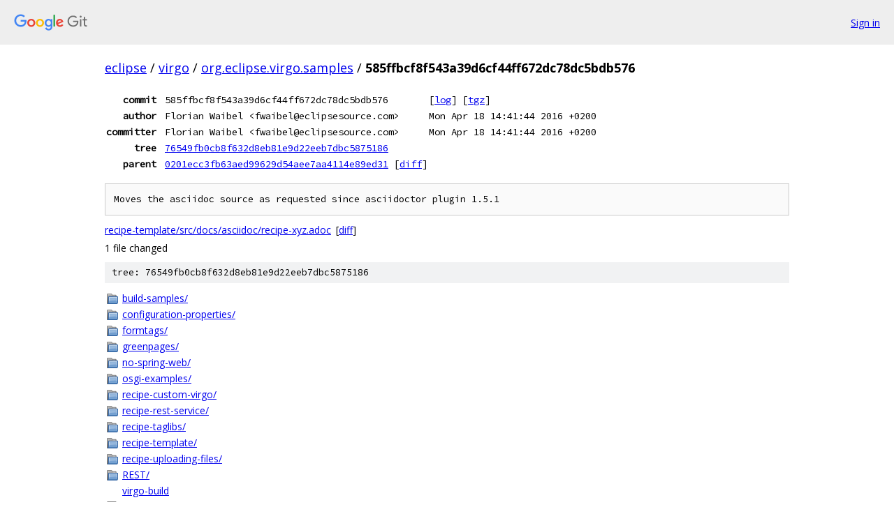

--- FILE ---
content_type: text/html; charset=utf-8
request_url: https://eclipse.googlesource.com/virgo/org.eclipse.virgo.samples/+/585ffbcf8f543a39d6cf44ff672dc78dc5bdb576
body_size: 1366
content:
<!DOCTYPE html><html lang="en"><head><meta charset="utf-8"><meta name="viewport" content="width=device-width, initial-scale=1"><title>585ffbcf8f543a39d6cf44ff672dc78dc5bdb576 - virgo/org.eclipse.virgo.samples - Git at Google</title><link rel="stylesheet" type="text/css" href="/+static/base.css"><!-- default customHeadTagPart --></head><body class="Site"><header class="Site-header"><div class="Header"><a class="Header-image" href="/"><img src="//www.gstatic.com/images/branding/lockups/2x/lockup_git_color_108x24dp.png" width="108" height="24" alt="Google Git"></a><div class="Header-menu"> <a class="Header-menuItem" href="https://accounts.google.com/AccountChooser?faa=1&amp;continue=https://eclipse.googlesource.com/login/virgo/org.eclipse.virgo.samples/%2B/585ffbcf8f543a39d6cf44ff672dc78dc5bdb576">Sign in</a> </div></div></header><div class="Site-content"><div class="Container "><div class="Breadcrumbs"><a class="Breadcrumbs-crumb" href="/?format=HTML">eclipse</a> / <a class="Breadcrumbs-crumb" href="/virgo/">virgo</a> / <a class="Breadcrumbs-crumb" href="/virgo/org.eclipse.virgo.samples/">org.eclipse.virgo.samples</a> / <span class="Breadcrumbs-crumb">585ffbcf8f543a39d6cf44ff672dc78dc5bdb576</span></div><div class="u-monospace Metadata"><table><tr><th class="Metadata-title">commit</th><td>585ffbcf8f543a39d6cf44ff672dc78dc5bdb576</td><td><span>[<a href="/virgo/org.eclipse.virgo.samples/+log/585ffbcf8f543a39d6cf44ff672dc78dc5bdb576">log</a>]</span> <span>[<a href="/virgo/org.eclipse.virgo.samples/+archive/585ffbcf8f543a39d6cf44ff672dc78dc5bdb576.tar.gz">tgz</a>]</span></td></tr><tr><th class="Metadata-title">author</th><td>Florian Waibel &lt;fwaibel@eclipsesource.com&gt;</td><td>Mon Apr 18 14:41:44 2016 +0200</td></tr><tr><th class="Metadata-title">committer</th><td>Florian Waibel &lt;fwaibel@eclipsesource.com&gt;</td><td>Mon Apr 18 14:41:44 2016 +0200</td></tr><tr><th class="Metadata-title">tree</th><td><a href="/virgo/org.eclipse.virgo.samples/+/585ffbcf8f543a39d6cf44ff672dc78dc5bdb576/">76549fb0cb8f632d8eb81e9d22eeb7dbc5875186</a></td></tr><tr><th class="Metadata-title">parent</th><td><a href="/virgo/org.eclipse.virgo.samples/+/585ffbcf8f543a39d6cf44ff672dc78dc5bdb576%5E">0201ecc3fb63aed99629d54aee7aa4114e89ed31</a> <span>[<a href="/virgo/org.eclipse.virgo.samples/+/585ffbcf8f543a39d6cf44ff672dc78dc5bdb576%5E%21/">diff</a>]</span></td></tr></table></div><pre class="u-pre u-monospace MetadataMessage">Moves the asciidoc source as requested since asciidoctor plugin 1.5.1
</pre><ul class="DiffTree"><li><a href="/virgo/org.eclipse.virgo.samples/+/585ffbcf8f543a39d6cf44ff672dc78dc5bdb576/recipe-template/src/docs/asciidoc/recipe-xyz.adoc">recipe-template/src/docs/asciidoc/recipe-xyz.adoc</a><span class="DiffTree-action DiffTree-action--modify">[<a href="/virgo/org.eclipse.virgo.samples/+/585ffbcf8f543a39d6cf44ff672dc78dc5bdb576%5E%21/#F0">diff</a>]</span></li></ul><div class="DiffSummary">1 file changed</div><div class="TreeDetail"><div class="u-sha1 u-monospace TreeDetail-sha1">tree: 76549fb0cb8f632d8eb81e9d22eeb7dbc5875186</div><ol class="FileList"><li class="FileList-item FileList-item--gitTree" title="Tree - build-samples/"><a class="FileList-itemLink" href="/virgo/org.eclipse.virgo.samples/+/585ffbcf8f543a39d6cf44ff672dc78dc5bdb576/build-samples/">build-samples/</a></li><li class="FileList-item FileList-item--gitTree" title="Tree - configuration-properties/"><a class="FileList-itemLink" href="/virgo/org.eclipse.virgo.samples/+/585ffbcf8f543a39d6cf44ff672dc78dc5bdb576/configuration-properties/">configuration-properties/</a></li><li class="FileList-item FileList-item--gitTree" title="Tree - formtags/"><a class="FileList-itemLink" href="/virgo/org.eclipse.virgo.samples/+/585ffbcf8f543a39d6cf44ff672dc78dc5bdb576/formtags/">formtags/</a></li><li class="FileList-item FileList-item--gitTree" title="Tree - greenpages/"><a class="FileList-itemLink" href="/virgo/org.eclipse.virgo.samples/+/585ffbcf8f543a39d6cf44ff672dc78dc5bdb576/greenpages/">greenpages/</a></li><li class="FileList-item FileList-item--gitTree" title="Tree - no-spring-web/"><a class="FileList-itemLink" href="/virgo/org.eclipse.virgo.samples/+/585ffbcf8f543a39d6cf44ff672dc78dc5bdb576/no-spring-web/">no-spring-web/</a></li><li class="FileList-item FileList-item--gitTree" title="Tree - osgi-examples/"><a class="FileList-itemLink" href="/virgo/org.eclipse.virgo.samples/+/585ffbcf8f543a39d6cf44ff672dc78dc5bdb576/osgi-examples/">osgi-examples/</a></li><li class="FileList-item FileList-item--gitTree" title="Tree - recipe-custom-virgo/"><a class="FileList-itemLink" href="/virgo/org.eclipse.virgo.samples/+/585ffbcf8f543a39d6cf44ff672dc78dc5bdb576/recipe-custom-virgo/">recipe-custom-virgo/</a></li><li class="FileList-item FileList-item--gitTree" title="Tree - recipe-rest-service/"><a class="FileList-itemLink" href="/virgo/org.eclipse.virgo.samples/+/585ffbcf8f543a39d6cf44ff672dc78dc5bdb576/recipe-rest-service/">recipe-rest-service/</a></li><li class="FileList-item FileList-item--gitTree" title="Tree - recipe-taglibs/"><a class="FileList-itemLink" href="/virgo/org.eclipse.virgo.samples/+/585ffbcf8f543a39d6cf44ff672dc78dc5bdb576/recipe-taglibs/">recipe-taglibs/</a></li><li class="FileList-item FileList-item--gitTree" title="Tree - recipe-template/"><a class="FileList-itemLink" href="/virgo/org.eclipse.virgo.samples/+/585ffbcf8f543a39d6cf44ff672dc78dc5bdb576/recipe-template/">recipe-template/</a></li><li class="FileList-item FileList-item--gitTree" title="Tree - recipe-uploading-files/"><a class="FileList-itemLink" href="/virgo/org.eclipse.virgo.samples/+/585ffbcf8f543a39d6cf44ff672dc78dc5bdb576/recipe-uploading-files/">recipe-uploading-files/</a></li><li class="FileList-item FileList-item--gitTree" title="Tree - REST/"><a class="FileList-itemLink" href="/virgo/org.eclipse.virgo.samples/+/585ffbcf8f543a39d6cf44ff672dc78dc5bdb576/REST/">REST/</a></li><li class="FileList-item gitlink" title="Git submodule link - virgo-build"><a class="FileList-itemLink" href="/virgo/org.eclipse.virgo.samples/+/585ffbcf8f543a39d6cf44ff672dc78dc5bdb576/virgo-build">virgo-build</a></li><li class="FileList-item FileList-item--regularFile" title="Regular file - .gitignore"><a class="FileList-itemLink" href="/virgo/org.eclipse.virgo.samples/+/585ffbcf8f543a39d6cf44ff672dc78dc5bdb576/.gitignore">.gitignore</a></li><li class="FileList-item FileList-item--regularFile" title="Regular file - .gitmodules"><a class="FileList-itemLink" href="/virgo/org.eclipse.virgo.samples/+/585ffbcf8f543a39d6cf44ff672dc78dc5bdb576/.gitmodules">.gitmodules</a></li><li class="FileList-item FileList-item--regularFile" title="Regular file - build.properties"><a class="FileList-itemLink" href="/virgo/org.eclipse.virgo.samples/+/585ffbcf8f543a39d6cf44ff672dc78dc5bdb576/build.properties">build.properties</a></li><li class="FileList-item FileList-item--regularFile" title="Regular file - build.versions"><a class="FileList-itemLink" href="/virgo/org.eclipse.virgo.samples/+/585ffbcf8f543a39d6cf44ff672dc78dc5bdb576/build.versions">build.versions</a></li><li class="FileList-item FileList-item--regularFile" title="Regular file - CONTRIBUTING.md"><a class="FileList-itemLink" href="/virgo/org.eclipse.virgo.samples/+/585ffbcf8f543a39d6cf44ff672dc78dc5bdb576/CONTRIBUTING.md">CONTRIBUTING.md</a></li></ol></div></div> <!-- Container --></div> <!-- Site-content --><footer class="Site-footer"><div class="Footer"><span class="Footer-poweredBy">Powered by <a href="https://gerrit.googlesource.com/gitiles/">Gitiles</a>| <a href="https://policies.google.com/privacy">Privacy</a>| <a href="https://policies.google.com/terms">Terms</a></span><span class="Footer-formats"><a class="u-monospace Footer-formatsItem" href="?format=TEXT">txt</a> <a class="u-monospace Footer-formatsItem" href="?format=JSON">json</a></span></div></footer></body></html>